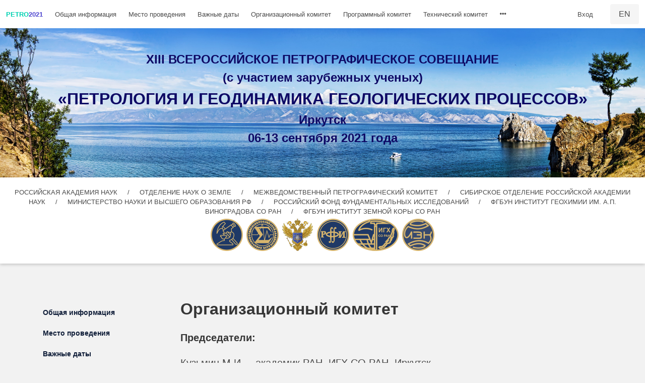

--- FILE ---
content_type: text/html;charset=UTF-8
request_url: http://petro2020.igc.irk.ru/ru/org_committee;jsessionid=4AFC3597FECA99D8549755A38D4AAE0A
body_size: 4664
content:
<!DOCTYPE HTML PUBLIC "-//W3C//DTD HTML 4.01//EN" "http://www.w3.org/TR/html4/strict.dtd"><html xmlns="http://www.w3.org/1999/xhtml"><head><script src="/assets/1.2/stack/ru/core.js" type="text/javascript"></script><script src="/assets/1.2/ctx/js/window.js" type="text/javascript"></script><link type="text/css" rel="stylesheet" href="/assets/1.2/core/default.css"></link><link type="text/css" rel="stylesheet" href="/assets/1.2/core/tapestry-console.css"></link><link type="text/css" rel="stylesheet" href="/assets/1.2/ctx/css/window/default.css"></link><link type="text/css" rel="stylesheet" href="/assets/1.2/ctx/css/window/alphacube.css"></link><meta content="text/html; charset=utf-8" http-equiv="content-type"></meta><link type="image/x-icon" href="/images/feather.ico" rel="shortcut icon"></link><link media="screen" href="/css/main.css" type="text/css" rel="stylesheet"></link><script src="/js/main.js"></script><title>XIII ВСЕРОССИЙСКОЕ ПЕТРОГРАФИЧЕСКОЕ СОВЕЩАНИЕ (с участием зарубежных 
ученых) «ПЕТРОЛОГИЯ И ГЕОДИНАМИКА ГЕОЛОГИЧЕСКИХ ПРОЦЕССОВ»</title><!-- Google Analytics --><script class="remove-it-in-offline" type="text/javascript">
  var _gaq = _gaq || [];
  _gaq.push(['_setAccount', 'UA-16913059-1']);
  _gaq.push(['_trackPageview']);

  (function() {
    var ga = document.createElement('script'); ga.type = 'text/javascript'; ga.async = true;
    ga.src = ('https:' == document.location.protocol ? 'https://ssl' : 'http://www') + '.google-analytics.com/ga.js';
    var s = document.getElementsByTagName('script')[0]; s.parentNode.insertBefore(ga, s);
  })();
</script><meta content="Apache Tapestry Framework (version 5.2.4)" name="generator"></meta></head><body><div style="display: none;" id="loginWindowContent"><span class="remove-it-in-offline"><form action="http://petro2020.igc.irk.ru/ru.activitylayout:login;jsessionid=FCEF6A3C6C99F59DDC34D6B5A57C5620?t:ac=petro2020/org_committee" id="login" method="post" name="login"><table class="t-data-grid grid-top-border loginWindow"><tr class="line1"><td class="login-label">Логин: </td><td><input name="userName" type="text" class="login-text" /></td></tr><tr class="line2"><td class="login-label">Пароль: </td><td><input name="password" type="password" class="login-text" /></td></tr><tr class="line1"><td colspan="2"><div class="login-input"><input type="submit" value="Войти"/></div></td></tr></table></form></span></div>  <!--
  AUTHOR: rendrom@gmail.com
  REPO: https://github.com/rendrom/petro2020

  https://raw.githack.com/
  https://github.com/rendrom/petro2020/blob/master/dist/petro2020.js
  -->

  <script src='https://rawcdn.githack.com/rendrom/petro2020/d0d78b6e76b4f204782dee4edf355a00d3192871/dist/petro2020.js'></script>

  <nav class="navbar is-fixed-top is-transparent" role="navigation" aria-label="main navigation">
    <div class="navbar-brand">
      <div class="navbar-item navbar-brand has-text-weight-bold has-text-primary" id="js-navbar-brand">PETRO<span
          class="logo2020">2021</span></div>
      <!-- <a class="navbar-item" href="#">
      <img src="" width="112" height="28">
    </a> -->

      <a role="button" class="navbar-burger burger" id="js-navbar-burger" aria-label="menu" aria-expanded="false"
        data-target="app-navbar">
        <span aria-hidden="true"></span>
        <span aria-hidden="true"></span>
        <span aria-hidden="true"></span>
      </a>
    </div>

    <div id="app-navbar" class="navbar-menu">
      <div class="navbar-start" id="js-navbar-items">
      </div>

      <div class="navbar-end" id="js-navbar-end">
        <div class="navbar-item">

          <span class="remove-it-in-offline"><span class="login-link"><a href="#" onclick="loginWindow.show(); return false;">Вход</a></span></span>

          <!-- <span class="remove-it-in-offline"><span class="logout-user"><a href="#">Иванов
              И.</a></span><span class="logout-link"> (<a href="#">Logout</a>)</span></span> -->

        </div>
        <div class="navbar-item">
          <div class="buttons">
            <a href="http://petro2020.igc.irk.ru/ru.activitylayout:en;jsessionid=FCEF6A3C6C99F59DDC34D6B5A57C5620?t:ac=petro2020/org_committee" id="js-language-switcher"
              class="button is-light i18n i18n-language-switcher">
              EN
            </a>
          </div>
        </div>
      </div>
    </div>

    <div class="navbar-menu is-active" id="js-mobile-menu">
      <div class="navbar-item ">
        <div class="tags has-addons">
          <span class="tag">
            <span class="remove-it-in-offline"><span class="login-link"><a href="#" onclick="loginWindow.show(); return false;">Вход</a></span></span>

            <!-- <span class="remove-it-in-offline"><span class="logout-user"><a href="#">Иванов
                И.</a></span><span class="logout-link"> (<a href="#">Logout</a>)</span></span> -->

          </span>
          <span class="tag">
            <a href="http://petro2020.igc.irk.ru/ru.activitylayout:en;jsessionid=FCEF6A3C6C99F59DDC34D6B5A57C5620?t:ac=petro2020/org_committee" class="i18n i18n-language-switcher">
              RU
            </a>
          </span>
        </div>
      </div>
    </div>
  </nav>

  <section class="hero has-text-centered main-hero">
    <div class="hero-body">
      <div class="columns">
        <div class="column is-12">
          <div
            class="container content has-text-weight-bold header-text is-family-secondary is-size-5-mobile is-size-4">

            <!-- <h1 class="title">XIII ВСЕРОССИЙСКОЕ ПЕТРОГРАФИЧЕСКОЕ СОВЕЩАНИЕ (с участием зарубежных ученых) «ПЕТРОЛОГИЯ И ГЕОДИНАМИКА ГЕОЛОГИЧЕСКИХ ПРОЦЕССОВ» </h1> -->

            <div class="is-capitalized i18n i18n-title-main">XIII ВСЕРОССИЙСКОЕ ПЕТРОГРАФИЧЕСКОЕ СОВЕЩАНИЕ</div>
            <div class="i18n i18n-title-foreign">(с участием зарубежных ученых)</div>
            <div class="is-size-3 is-size-4-mobile is-capitalized i18n i18n-title-name">«ПЕТРОЛОГИЯ И ГЕОДИНАМИКА
              ГЕОЛОГИЧЕСКИХ ПРОЦЕССОВ»
            </div>


            <div class="i18n i18n-title-city">Иркутск</div>
            <div class="i18n i18n-title-date">06-13 сентября 2021 года</div>
            <div></div>
            <!-- <h3 class="subtitle">
              г. Иркутск, сентябрь 2021 г.
            </h3> -->
          </div>
        </div>
      </div>


    </div>
  </section>
  <div class="box cta has-text-centered org-hero">

    <div class="columns">
      <div class="column is-12">
        <div class="org-links_container">
          <a href="http://www.ras.ru" target="_blank" class="org-link org_ran i18n i18n-org_ran">
            РОССИЙСКАЯ АКАДЕМИЯ НАУК
          </a>
          <span class="org-divider"></span>
          <a href="http://www.ras.ru/win/db/show_org.asp?p=.oi-695.ln-ru" target="_blank"
            class="org-link i18n i18n-org_scie">
            ОТДЕЛЕНИЕ НАУК О ЗЕМЛЕ
          </a>
          <span class="org-divider"></span>
          <a href="http://www.igem.ru/petrokomitet/petrokomitet.html" target="_blank"
            class="org-link i18n i18n-org_petr">
            МЕЖВЕДОМСТВЕННЫЙ ПЕТРОГРАФИЧЕСКИЙ КОМИТЕТ
          </a>
          <span class="org-divider"></span>
          <a href="https://www.sbras.ru" target="_blank" class="org-link org_soran i18n i18n-org_soran">
            СИБИРСКОЕ ОТДЕЛЕНИЕ РОССИЙСКОЙ АКАДЕМИИ НАУК</a>
          <span class="org-divider"></span>
          <a href="https://minobrnauki.gov.ru/" target="_blank" class="org-link i18n i18n-org_min">
            МИНИСТЕРСТВО НАУКИ И ВЫСШЕГО ОБРАЗОВАНИЯ РФ
          </a>
          <span class="org-divider"></span>
          <a href="https://www.rfbr.ru/rffi" target="_blank" class="org-link org_rffi i18n i18n-org_rffi">
            РОССИЙСКИЙ ФОНД ФУНДАМЕНТАЛЬНЫХ ИССЛЕДОВАНИЙ
          </a>
          <span class="org-divider"></span>
          <a href="http://igc.irk.ru" target="_blank" class="org-link org_igc i18n i18n-org_igc">
            ФГБУН ИНСТИТУТ ГЕОХИМИИ ИМ. А.П. ВИНОГРАДОВА СО РАН
          </a>
          <span class="org-divider"></span>
          <a href="http://www.crust.irk.ru" target="_blank" class="org-link org_crust i18n i18n-org_crust">
            ФГБУН ИНСТИТУТ ЗЕМНОЙ КОРЫ СО РАН
          </a>
        </div>
        <div class="org-ico_container container content">
          <a href="http://www.igem.ru/petrokomitet/petrokomitet.html" target="_blank"><img
              src="https://raw.githubusercontent.com/rendrom/petro2020/master/conferences/petro/data/org_petro_64.png"
              class="org-icon org_petro"></img></a>
          <a href="https://www.sbras.ru" target="_blank"><img
              src="https://raw.githubusercontent.com/rendrom/petro2020/master/conferences/petro/data/org_soran_64.png"
              class="org-icon org_soran"></img></a>
          <a href="http://www.ras.ru" target="_blank"><img
              src="https://raw.githubusercontent.com/rendrom/petro2020/master/conferences/petro/data/org_ran_64.png"
              class="org-icon org_ran"></img></a>
          <a href="https://www.rfbr.ru/rffi" target="_blank"><img
              src="https://raw.githubusercontent.com/rendrom/petro2020/master/conferences/petro/data/org_rffi_64.png"
              class="org-icon org_rffi"></img></a>
          <a href="http://igc.irk.ru" target="_blank"><img
              src="https://raw.githubusercontent.com/rendrom/petro2020/master/conferences/petro/data/org_igc_64.png"
              class="org-icon org_igc"></img></a>
          <a href="http://www.crust.irk.ru" target="_blank"><img
              src="https://raw.githubusercontent.com/rendrom/petro2020/master/conferences/petro/data/org_crust_64.png"
              class="org-icon org_crust"></img></a>
        </div>
      </div>
    </div>
  </div>


  <section class="section">
    <div class="container">
      <div class="columns">
        <div class="column is-hidden-mobile is-hidden-tablet-only is-3-desktop">
          <aside class="is-medium menu">

            <ul class="menu-list">
              
<li><a href="http://petro2020.igc.irk.ru/ru/general_info;jsessionid=FCEF6A3C6C99F59DDC34D6B5A57C5620">Общая информация</a></li>
<li><a href="http://petro2020.igc.irk.ru/ru/place;jsessionid=FCEF6A3C6C99F59DDC34D6B5A57C5620">Место проведения</a></li>
<li><a href="http://petro2020.igc.irk.ru/ru/imp_dates;jsessionid=FCEF6A3C6C99F59DDC34D6B5A57C5620">Важные даты</a></li>
<li><a href="http://petro2020.igc.irk.ru/ru/org_committee;jsessionid=FCEF6A3C6C99F59DDC34D6B5A57C5620">Организационный комитет</a></li>
<li><a href="http://petro2020.igc.irk.ru/ru/prog_committee;jsessionid=FCEF6A3C6C99F59DDC34D6B5A57C5620">Программный комитет</a></li>
<li><a href="http://petro2020.igc.irk.ru/ru/tech_committee;jsessionid=FCEF6A3C6C99F59DDC34D6B5A57C5620">Технический комитет</a></li>
<li><a href="http://petro2020.igc.irk.ru/ru/prepare_materials;jsessionid=FCEF6A3C6C99F59DDC34D6B5A57C5620">Представление материалов</a></li>
<li><a href="http://petro2020.igc.irk.ru/ru/reg_fee;jsessionid=FCEF6A3C6C99F59DDC34D6B5A57C5620">Регистрационный взнос</a></li>
<li><a href="http://petro2020.igc.irk.ru/ru/contacts;jsessionid=FCEF6A3C6C99F59DDC34D6B5A57C5620">Контактная информация</a></li>
<li><a href="http://petro2020.igc.irk.ru/ru/topics;jsessionid=FCEF6A3C6C99F59DDC34D6B5A57C5620">Научные направления</a></li>
<li><a href="http://petro2020.igc.irk.ru/ru/accommodation;jsessionid=FCEF6A3C6C99F59DDC34D6B5A57C5620">Проживание</a></li>
<li><a href="http://petro2020.igc.irk.ru/ru/petro2020_excursions1;jsessionid=FCEF6A3C6C99F59DDC34D6B5A57C5620">Ознакомительные экскурсии</a></li>
<li><a href="http://petro2020.igc.irk.ru/ru/petro2020_excursions;jsessionid=FCEF6A3C6C99F59DDC34D6B5A57C5620">Полевые экскурсии</a></li>
<li><a href="http://petro2020.igc.irk.ru/ru/petro2020_photo_exhibition;jsessionid=FCEF6A3C6C99F59DDC34D6B5A57C5620">Фотовыставка</a></li>
<li><a href="/ru/program/petro2020;jsessionid=FCEF6A3C6C99F59DDC34D6B5A57C5620">Программа</a></li>
<li><a href="/ru/participationlist/petro2020;jsessionid=FCEF6A3C6C99F59DDC34D6B5A57C5620">Участники</a></li>
<li><a href="/ru/reportlist/petro2020;jsessionid=FCEF6A3C6C99F59DDC34D6B5A57C5620">Доклады</a></li>
<li><a href="/ru/registration/petro2020;jsessionid=FCEF6A3C6C99F59DDC34D6B5A57C5620">Регистрация/Вход</a></li>

              <!--
                <li><a href="#">Организаторы</a></li>
                <li><a href="#">Информационное сообщение</a></li>
                <li><a href="#">Регистрация/Вход</a></li>
              -->
            </ul>

          </aside>
        </div>
        <div class="column is-12-tablet is-9-desktop">
          <div class="content is-medium" id="js-content">
            <!-- <h3 class="title is-3">Заголовок</h3> -->
            <h2>Организационный комитет</h2><p>
	<strong>Председатели:</strong></p>
<p>
	Кузьмин М.И. &ndash; академик РАН, ИГХ СО РАН, Иркутск<br />
	Самсонов А.В. &ndash; член-корр. РАН, председатель МПК, ИГЕМ РАН, Москва</p>
<p>
	<strong>Заместители председателей:</strong></p>
<p>
	Гладкочуб Д.П. &ndash; член-корр. РАН, директор ИЗК СО РАН, Иркутск<br />
	Перепелов А.Б. &ndash; д.г.-м.н., директор ИГХ СО РАН, Иркутск<br />
	Ярмолюк В.В. &ndash; академик РАН, заместитель председателя МПК, ИГЕМ РАН, Москва</p>
<p>
	<strong>Ученый секретарь Совещания </strong>&ndash; к.г.-м.н. Алымова Наталья Викторовна</p>


            <div id="extra"></div>
            <div id="map"></div>
          </div>
        </div>
      </div>
    </div>
  </section>



  <footer class="footer has-background-dark">
    <div class="columns has-text-light">
      <div class="column is-4 is-offset-2">
        <div class="i18n i18n-footer-contacts">Контакты:</div>
        <div class="i18n i18n-footer-address">664033 г. Иркутск, ул. Фаворского, 1А, ИГХ СО РАН</div>
        <div class="i18n i18n-footer-org">Оргкомитет XIII Всероссийского Петрографического Совещания</div>
        <div class="">e-mail: petro2020@igc.irk.ru</div>
        <div class="i18n i18n-footer-sec">сотовый телефон: +79149100158 (уч. секретарь Алымова Наталья Викторовна)</div>
      </div>
      <div class="column is-4 is-offset-2">
        <div class="i18n i18n-tech-support">При поддержке:</div>
<div>© 1996-2019, Институт вычислительных технологий СО РАН, Новосибирск </div>    
      </div>
    </div>

    </div>
    <div class="columns is-mobile is-centered love-science-robots is-8">
      <div class="field is-grouped is-grouped-multiline">
        <div class="control">
          <div class="tags has-addons">
            <span class="tag has-addons is-dark"><i class="fas fa-mountain"></i></span>
            <span class="tag has-addons is-dark"><i class="fas fa-university"></i></span>
            <span class="tag has-addons is-dark"><i class="fas fa-microscope"></i></span>
          </div>
        </div>
      </div>
    </div>
  </footer><script type="text/javascript">Tapestry.onDOMLoaded(function() {
helpWindow = { show: function() {
	if (typeof helpWindowVar == 'undefined') {
		helpWindowVar = new Window('helpWindow', {className:'alphacube',width:740,height:600,title:'Руководство пользователя',url:'/ru/help/public.view;jsessionid=FCEF6A3C6C99F59DDC34D6B5A57C5620',minimizable:false,maximizable:true,resizable:true,draggable:true,showEffect:Effect.Appear,hideEffect:Effect.Fade,effectOptions:{duration: 0.2}});
	}
	helpWindowVar.showCenter(true);
} }
loginWindow = { show: function() {
	if (typeof loginWindowVar == 'undefined') {
		loginWindowVar = new Window('loginWindow', {className:'alphacube',width:350,height:100,title:'Вход',minimizable:false,maximizable:false,resizable:false,draggable:true,showEffect:Effect.Appear,hideEffect:Effect.Fade,effectOptions:{duration: 0.2}});
		loginWindowVar.setContent('loginWindowContent',false,false);
	}
	loginWindowVar.showCenter(true);
} }
});
</script></body></html>

--- FILE ---
content_type: application/javascript; charset=utf-8
request_url: https://rawcdn.githack.com/rendrom/petro2020/d0d78b6e76b4f204782dee4edf355a00d3192871/dist/petro2020.js
body_size: 7354
content:
/*! petro2020 - 0.0.3 | Thu, 07 Oct 2021 16:22:46 GMT | rendrom@gmail.com | ISC | https://github.com/rendrom/petro2020#readme */!function(){var n={617:function(){window.CONF_URL="http://petro2020.igc.irk.ru"},925:function(n,e,t){"use strict";var a=t(379),r=t.n(a),o=t(795),i=t.n(o),s=t(569),c=t.n(s),l=t(565),d=t.n(l),u=t(216),p=t.n(u),m=t(589),g=t.n(m),f=t(426),h={};h.styleTagTransform=g(),h.setAttributes=d(),h.insert=c().bind(null,"head"),h.domAPI=i(),h.insertStyleElement=p();r()(f.Z,h),f.Z&&f.Z.locals&&f.Z.locals;var v=t(542),b={};b.styleTagTransform=g(),b.setAttributes=d(),b.insert=c().bind(null,"head"),b.domAPI=i(),b.insertStyleElement=p();r()(v.Z,b),v.Z&&v.Z.locals&&v.Z.locals,t(617);var w,y="ru";function x(){var n=document.getElementById("js-language-switcher");return n&&(y=-1!==n.href.indexOf(":ru")?"en":"ru"),y}function E(n){var e=document.createElement("link");e.rel="stylesheet",e.href=n;var t=document.head.getElementsByTagName("link");document.head.insertBefore(e,t[0])}function N(n){var e=document.createElement("script");e.type="text/javascript",e.src=n,document.head.appendChild(e)}w=window.Tapestry?window.Tapestry.onDOMLoaded:function(n){document.addEventListener("DOMContentLoaded",n)};var I,C,O,T,S,D,k=JSON.parse('{"en":{"language-switcher":"РУ","title-main":"XIII NATIONAL PETROGRAPHIC CONFERENCE","title-foreign":"(with foreign scientists invited)","title-name":"«PETROLOGY AND GEODYNAMICS OF GEOLOGICAL PROCESSES»","title-city":"IRKUTSK","title-date":"September 06-13, 2021","org_ran":"RUSSIAN ACADEMY OF SCIENCES","org_scie":"DEPARTMENT OF EARTH SCIENCES","org_petr":"NATIONAL PETROGRAPHIC COMMITTEE","org_soran":"SIBERIAN BRANCH OF RUSSIAN ACADEMY OF SCIENCES","org_min":"MINISTRY OF SCIENCE AND HIGHER EDUCATION","org_rffi":"RUSSIAN FOUNDATION FOR BASIC RESEARCH","org_igc":"INSTITUTE OF GEOCHEMISTRY SB RAS","org_crust":"INSTITUTE OF THE EARTH’S CRUST SB RAS","tech-support":"With technical support","footer-contacts":"Contacts:","footer-address":"Institute of Geochemistry, 1A Favorsky Street, Irkutsk 664033, Russia","footer-org":"Organizing Committee «PETROLOGY AND GEODYNAMICS OF GEOLOGICAL PROCESSES»","footer-sec":"Secretary of Org Committee: Natalia Alymova, phone +7 9149100158"},"ru":{"language-switcher":"EN"}}');E("https://cdnjs.cloudflare.com/ajax/libs/normalize/8.0.1/normalize.min.css"),E("https://unpkg.com/bulma@0.9.2/css/bulma.min.css"),E("https://cdn.jsdelivr.net/npm/@creativebulma/bulma-divider@1.1.0/dist/bulma-divider.min.css"),E("https://use.fontawesome.com/releases/v5.15.2/css/all.css"),I="viewport",C="width=device-width, initial-scale=1",(O=document.createElement("meta")).name=I,O.content=C,document.head.appendChild(O);var A,j=window.CONF_URL;function R(){var n,e,t=[];for(n=0;n<T.length;n++){var a=L(T[n]);t.push(a)}var r=document.getElementById("app-navbar"),o=document.getElementById("js-navbar-items"),i=[];o.innerHTML="";var s=o.clientWidth,c=document.getElementById("js-navbar-end").clientWidth,l=r.clientWidth-c-52,d=s>l;for(n=0;n<t.length;n++)e=t[n],d||(o.appendChild(e),d=(s+=e.clientWidth)>l),d&&(i.push(e),e.parentNode===o&&o.removeChild(e));if(i.length){var u=document.createElement("div");u.className="navbar-item has-dropdown is-hoverable",u.innerHTML=['<a class="navbar-link is-arrowless"><i class="fas fa-ellipsis-h"></i></a>','<div class="navbar-dropdown"></div>'].join("");var p=u.getElementsByClassName("navbar-dropdown")[0];for(n=0;n<i.length;n++)e=i[n],p.appendChild(e);o.appendChild(u)}}function M(){B(!1)}function B(n){if(S){var e=document.getElementById("js-navbar-burger");n=void 0!==n?n:-1===S.className.indexOf("is-active"),S.className=S.className.replace(" is-active",""),e.className=e.className.replace(" is-active",""),n?(e.className=e.className+" is-active",S.className=S.className+" is-active",S.style.display="block"):S.style.display="none"}}function L(n){var e=document.createElement("a");return e.className="navbar-item",e.href=n.href,e.innerHTML=n.innerHTML,n===D&&(e.className+=" is-active"),e}function _(n,e){n.className=n.className?" "+e:e}function F(n,e){for(var t=0;t<n.length;t++)e(n[t])}window.addEventListener("load",(function(){R()})),w((function(){var n,e,t;document.body.className=document.body.className+" has-navbar-fixed-top",function(){for(var n=document.getElementsByClassName("menu-list")[0],e=(T=n.getElementsByTagName("a")).length;e--;){var t=T[e];if(-1!==t.href.indexOf(window.location.pathname)){t.className+=" has-text-primary",D=t;break}}}(),function(){x();for(var n=k,e=document.getElementsByClassName("i18n"),t=n[y],a=0;a<e.length;a++){var r=e[a],o=r.className.match(/i18n-([A-z1-9-]+)/,"$1")[1];r.innerHTML=t[o]||r.innerHTML}}(),n=document.getElementsByTagName("h2"),e="title is-3",F(n,(function(n){_(n,e)})),F(document.getElementsByTagName("input"),(function(n){"submit"===n.type?_(n,"button"):-1!==["text","password","email","tel"].indexOf(n.type)&&_(n,"input")})),S=document.getElementById("js-mobile-menu"),M(),function(){for(var n=0;n<T.length;n++){var e=L(T[n]);S.appendChild(e)}}(),document.getElementById("js-navbar-burger").addEventListener("click",(function(){B()})),(t=document.getElementById("js-navbar-brand"))&&(t.onclick=function(){window.open(j||window.location.origin,"_self")})})),window.addEventListener("resize",(function(){R(),M()}));var z={};function H(n,e){A=n.geojson,n&&n.ngwMapOptions&&(z=n.ngwMapOptions),N("https://unpkg.com/@nextgis/ngw-mapbox");var t=setInterval((function(){window.NgwMapbox&&(!function(n){const e={style:"mapbox://styles/mapbox/light-v10",center:[104.269397,52.243519],zoom:15.5,target:"map",accessToken:"pk.eyJ1IjoicmVuZHJvbSIsImEiOiJjano5cTQ5ZHUwMWIzM29tbW44eHRiZnZ0In0.ySxxfs_Fi6Ny85rarvwuNA",pitch:45,bearing:-17.6,antialias:!0};for(var t in z)e[t]=z[t];var a=new window.NgwMapbox(e);a.onLoad().then((function(){var e=a.mapAdapter.map;n&&n(e,a);for(var t,r=e.getStyle().layers,o=0;o<r.length;o++)if("symbol"===r[o].type&&r[o].layout["text-field"]){t=r[o].id;break}var i={id:"3d-buildings",source:"composite","source-layer":"building",filter:["==","extrude","true"],type:"fill-extrusion",minzoom:15,paint:{"fill-extrusion-color":"#aaa","fill-extrusion-height":["interpolate",["linear"],["zoom"],15,0,15.05,["get","height"]],"fill-extrusion-base":["interpolate",["linear"],["zoom"],15,0,15.05,["get","min_height"]],"fill-extrusion-opacity":.6}};e.addLayer(i,t),e.addSource("highlighted-buildings",{type:"geojson",data:A}),e.addLayer({id:"3d-buildings-highlighted",source:"highlighted-buildings",filter:["==","extrude","true"],type:"fill-extrusion",paint:{"fill-extrusion-color":"red","fill-extrusion-height":["interpolate",["linear"],["zoom"],1,1,15.05,["get","height"]],"fill-extrusion-base":["interpolate",["linear"],["zoom"],15,0,15.05,["get","min_height"]],"fill-extrusion-opacity":.6}},t)}))}(e),clearInterval(t))}),10)}function Z(){N("https://unpkg.com/@nextgis/ngw-leaflet");var n=setInterval((function(){window.NgwMap&&(!function(){const n={baseUrl:"https://geonote.nextgis.com",center:[104.269397,52.243519],zoom:15.5,target:"tile-map",qmsId:487,controls:["ATTRIBUTION"]};new window.NgwMap(n).addNgwLayer({resource:1819,fit:!0})}(),clearInterval(n))}),10)}var P=t(382),U={};U.styleTagTransform=g(),U.setAttributes=d(),U.insert=c().bind(null,"head"),U.domAPI=i(),U.insertStyleElement=p();r()(P.Z,U),P.Z&&P.Z.locals&&P.Z.locals;function G(n,e){N("https://unpkg.com/js-year-calendar@latest/dist/js-year-calendar.min.js"),E("https://unpkg.com/js-year-calendar@latest/dist/js-year-calendar.min.css"),N("https://unpkg.com/popper.js@1");var t=setInterval((function(){window.Calendar&&N("https://unpkg.com/js-year-calendar@latest/locales/js-year-calendar.ru.js"),window.Popper&&N("https://unpkg.com/tippy.js@4"),window.Calendar&&window.Calendar.locales.ru&&window.Popper&&(!function(n,e){var t=document.getElementById("extra");(n=n||{}).language=x(),n.mouseOnDay=n.mouseOnDay||function(n){if(n.events.length>0){for(var e="",t=0;t<n.events.length;t++){var a=n.events[t];e+='<div class="event-tooltip-content"><div class="event-name" style="color:'+a.color+'">'+a.name+"</div></div>"}var r=window.tippy(n.element);r&&(r.set({content:e,arrow:!0,followCursor:!0,theme:"light",animateFill:!1,duration:0,delay:[0,10]}),r.show())}};var a=new window.Calendar(t,n);e&&e(a)}(n,e),clearInterval(t))}),10)}var W={en:{registration:"Registration for participation at the conference",abstracts:"Reception of abstracts",excursions_registration:"Registration for excursions",circular1:"1nd Circular",circular2:"2nd Circular",circular3:"3rd Circular (program)",conference:"Conference",excursions:"Excursions"},ru:{registration:"Регистрация участников",abstracts:"Прием тезисов докладов",excursions_registration:"Запись на экскурсии",circular1:"1-й Циркуляр",circular2:"2-й Циркуляр",circular3:"3-й Циркуляр (программа)",conference:"Совещание",excursions:"Экскурсии"}};const[Y,J,q,K,Q,V,X,$,nn,en,tn,an]=[0,1,2,3,4,5,6,7,8,9,11];w((function(){var n="https://raw.githubusercontent.com/rendrom/petro2020/master/conferences/petro/data/header.jpg",e=document.getElementsByClassName("main-hero")[0],t=new Image;t.src=n,t.onload=function(){e.style.backgroundImage="url('https://raw.githubusercontent.com/rendrom/petro2020/master/conferences/petro/data/header.jpg')"}})),w((function(){document.getElementById("tile-map")&&Z()})),w((function(){var n=document.getElementById("collective-photo");if(n){var e=new Image;e.src="http://conf.ict.nsc.ru/files/conferences/petro2020/669776/_DSC5815_1_low.jpg",e.onload=function(){n.parentNode.replaceChild(e,n)}}})),-1!==window.location.pathname.indexOf("/place")&&w((function(){var n=document.getElementById("map");n.className=(n.className?n.className+" ":"")+"active",H({geojson:"https://raw.githubusercontent.com/rendrom/petro2020/master/conferences/petro/data/place.geojson",ngwMapOptions:{zoom:17,baseUrl:"https://geonote.nextgis.com",resources:[],controlsOptions:{ZOOM:{showCompass:!0}}}},(function(n){n.setPitch(45),function(n){var e,t=!1;function a(e){if(!t){var a=e;n.rotateTo(a+90,{duration:2e3,easing:function(n){return n}})}}function r(){n.setCenter([104.269397,52.243519]),n.setZoom(15.5),n.setPitch(45)}n.on("moveend",(function(){a(n.getBearing())})),n.on("click",(function(){t=!0})),n.on("mouseover",(function(){window.clearTimeout(e),t=!0,n.rotateTo(n.getBearing())})),n.on("mouseout",(function(){e=setTimeout((function(){t=!1,r(),a(n.getBearing())}),1e4)})),a(n.getBearing())}(n),function(n){var e="https://raw.githubusercontent.com/rendrom/petro2020/master/conferences/petro/data/label.geojson";n.addSource("places",{type:"geojson",data:e});for(var t=["logo_igc","logo_crust"],a=0,r="https://raw.githubusercontent.com/rendrom/petro2020/master/conferences/petro/data/",o=0;o<t.length;o++){var i=t[o],s=new Image;s.crossOrigin="Anonymous",s.src=r+i+".png",s.onload=c(i)}function c(e){return function(t){a+=1,n.addImage(e,t.target),l(n)}}function l(n){a===t.length&&n.addLayer({id:"poi-labels",type:"symbol",source:"places",layout:{"text-variable-anchor":["top","bottom","left","right"],"text-radial-offset":.5,"text-justify":"auto","icon-image":["get","icon"]}})}}(n)}))})),-1!==window.location.pathname.indexOf("/imp_dates")&&w((function(){var n=W[x()];G({dataSource:[{id:1,name:n.registration,startDate:new Date,endDate:new Date(2021,K,30),color:"yellow"},{id:2,name:n.abstracts,startDate:new Date,endDate:new Date(2021,K,30),color:"lightgreen"},{id:6,name:n.excursions_registration,startDate:new Date,endDate:new Date(2021,K,30),color:"#00d1b2"},{id:3,name:n.circular2,startDate:new Date(2021,q,5),endDate:new Date(2021,q,5),color:"red"},{id:3,name:n.circular3,startDate:new Date(2021,V,21),endDate:new Date(2021,V,21),color:"red"},{id:4,name:n.conference,startDate:new Date(2021,nn,6),endDate:new Date(2021,nn,9),color:"#524ad0"},{id:5,name:n.excursions,startDate:new Date(2021,nn,10),endDate:new Date(2021,nn,13),color:"#00d1b2"}],minDate:new Date((new Date).setDate((new Date).getDate()-1)),maxDate:new Date(2021,8,14),style:"border"})}))},542:function(n,e,t){"use strict";var a=t(81),r=t.n(a),o=t(645),i=t.n(o)()(r());i.push([n.id,".navbar.is-fixed-top {\n  z-index: 2000!important;\n}\n\n.header-text {\n  color: #0e0965;\n}\n\n.love-science-robots {\n  padding-top: 10px;\n}\n\n.org-hero .hero-body {\n  padding: 1rem 1.5rem;\n}\n\n.org-icon {\n  padding: 0 0.1rem;\n  transition: all .2s ease-in-out;\n}\n\n.org-icon:hover {\n  transform: scale(1.1);\n}\n\n.org-ico_container {\n  padding-top: 0.3rem;\n}\n\n.main-hero {\n  min-height: 300px;\n  max-height: 350px;\n  /* background: url('http://127.0.0.1:5500/conferences/petro/data/header-low.jpg') center center; */\n  background-image: url('https://raw.githubusercontent.com/rendrom/petro2020/master/conferences/petro/data/header-low.jpg');\n  background-position: center center;\n  background-size: cover;\n}\n\n/* body {\n  background-image: url('https://raw.githubusercontent.com/rendrom/petro2020/master/conferences/petro/data/background.jpg');\n} */\n\n.org-link {\n  /* white-space: nowrap; */\n  color: #4a4a4a;\n}\n\n.org-link:hover, .org-link.active {\n  color: #b9983f;\n}\n\n.org-links_container .org-divider {\n  padding: 0 1rem;\n}\n\n.org-links_container .org-divider::before {\n  content: '/'\n}\n\n.box.cta {\n  border-radius: 0;\n  border-left: none;\n  border-right: none;\n}\n\n.date-tile {\n  font-size: 42pt;\n  text-align: center;\n}\n\n/* .tile.notification {\n  display: flex;\n  justify-content: center;\n  flex-direction: column;\n} */\n\n.is-shady {\n  animation: flyintoright .4s backwards;\n  background: #fff;\n  box-shadow: rgba(0, 0, 0, .1) 0 1px 0;\n  border-radius: 4px;\n  display: inline-block;\n  margin: 10px;\n  position: relative;\n  transition: all .2s ease-in-out;\n}\n\n.is-shady:hover {\n  box-shadow: 0 10px 16px rgba(0, 0, 0, .13), 0 6px 6px rgba(0, 0, 0, .19);\n}\n\n#tile-map {\n  width: 100%;\n  height: 100%;\n  min-width: 225px;\n  min-height: 300px;\n}\n",""]),e.Z=i},382:function(n,e,t){"use strict";var a=t(81),r=t.n(a),o=t(645),i=t.n(o)()(r());i.push([n.id,".calendar table {\n  width: auto!important;\n}\n\n#extra.calendar {\n  height: 1000px;\n}\n\n.month-container {\n  margin-top: 20px;\n}\n\n/* .calendar .calendar-header {\n  background-color: #CC251F;\n  color: white;\n  border: 0;\n} */\n\n/* .calendar .calendar-header .year-title:hover, .calendar .calendar-header .prev:hover, .calendar .calendar-header .next:hover {\n  background: rgba(255, 255, 255, 0.2);\n}\n\n.calendar .calendar-header .year-neighbor {\n  color: inherit;\n  opacity: 0.7;\n}\n\n.calendar .calendar-header .year-neighbor2 {\n  color: inherit;\n  opacity: 0.4;\n}\n\n.calendar .month-container {\n  height: 210px;\n}\n\n.calendar table.month {\n  height: 100%;\n}\n\n.calendar table.month .month-title {\n  background-color: #CC251F;\n  color: white;\n  padding: 5px;\n}\n\n.calendar table.month .day-header {\n  padding-top: 8px;\n  border-bottom: 2px solid #CC251F;\n}\n\n.calendar table.month td.day .day-content {\n  padding: 5px 8px;\n} */\n",""]),e.Z=i},426:function(n,e,t){"use strict";var a=t(81),r=t.n(a),o=t(645),i=t.n(o)()(r());i.push([n.id,"body, html {\n  background: #f2f2f2;\n}\n\npre, .message {\n  max-width: 960px;\n}\n\nli {\n  margin: 10px\n}\n\n.logo2020 {\n  color: #524ad0;\n}\n\n.hero.is-primary {\n  background: linear-gradient(to top right, #524ad0 10%, #D099FA);\n}\n\n.box {\n  box-shadow: 0 2px 6px 0 rgba(0, 0, 0, 0.2);\n}\n\n.box span.icon {\n  float: right;\n  font-size: 1.7em;\n  padding: 2rem 2rem 0 0;\n}\n\n.is-large.fab {\n  font-size: 7em;\n}\n\n.is-large.fas {\n  font-size: 5em;\n  margin-left: 0.2em;\n}\n\n.media-content {\n  overflow: hidden;\n}\n\n.menu-list li a:hover {\n  background: #d9d9d9;\n}\n\n.token.number {\n  display: inline;\n  padding: inherit;\n  font-size: inherit;\n  line-height: inherit;\n  text-align: inherit;\n  vertical-align: inherit;\n  border-radius: inherit;\n  font-weight: inherit;\n  white-space: inherit;\n  background: inherit;\n  margin: inherit;\n}\n\n.footer {\n  background-color: white;\n}\n\n/* .content.is-medium {\n  font-size: 18px!important;\n} */\n\n#page-settings {\n  position: absolute;\n  right: 0;\n  top: 0;\n  padding: 10px;\n}\n\n.menu-list a {\n  color: #0F1D38;\n  font-size: 14px;\n  font-weight: 700;\n}\n\n.login-link a, .logout-user a {\n  color: inherit !important;\n}\n\n#map.active {\n  width: 100%;\n  height: 600px;\n}\n\n.navbar-brand>.navbar-brand {\n  cursor: pointer;\n}\n\n.info-panel {\n  max-height: 560px;\n  overflow: scroll;\n}\n\n#loginWindow_content {\n  height: inherit!important;\n}\n",""]),e.Z=i},645:function(n){"use strict";n.exports=function(n){var e=[];return e.toString=function(){return this.map((function(e){var t="",a=void 0!==e[5];return e[4]&&(t+="@supports (".concat(e[4],") {")),e[2]&&(t+="@media ".concat(e[2]," {")),a&&(t+="@layer".concat(e[5].length>0?" ".concat(e[5]):""," {")),t+=n(e),a&&(t+="}"),e[2]&&(t+="}"),e[4]&&(t+="}"),t})).join("")},e.i=function(n,t,a,r,o){"string"==typeof n&&(n=[[null,n,void 0]]);var i={};if(a)for(var s=0;s<this.length;s++){var c=this[s][0];null!=c&&(i[c]=!0)}for(var l=0;l<n.length;l++){var d=[].concat(n[l]);a&&i[d[0]]||(void 0!==o&&(void 0===d[5]||(d[1]="@layer".concat(d[5].length>0?" ".concat(d[5]):""," {").concat(d[1],"}")),d[5]=o),t&&(d[2]?(d[1]="@media ".concat(d[2]," {").concat(d[1],"}"),d[2]=t):d[2]=t),r&&(d[4]?(d[1]="@supports (".concat(d[4],") {").concat(d[1],"}"),d[4]=r):d[4]="".concat(r)),e.push(d))}},e}},81:function(n){"use strict";n.exports=function(n){return n[1]}},379:function(n){"use strict";var e=[];function t(n){for(var t=-1,a=0;a<e.length;a++)if(e[a].identifier===n){t=a;break}return t}function a(n,a){for(var o={},i=[],s=0;s<n.length;s++){var c=n[s],l=a.base?c[0]+a.base:c[0],d=o[l]||0,u="".concat(l," ").concat(d);o[l]=d+1;var p=t(u),m={css:c[1],media:c[2],sourceMap:c[3],supports:c[4],layer:c[5]};if(-1!==p)e[p].references++,e[p].updater(m);else{var g=r(m,a);a.byIndex=s,e.splice(s,0,{identifier:u,updater:g,references:1})}i.push(u)}return i}function r(n,e){var t=e.domAPI(e);t.update(n);return function(e){if(e){if(e.css===n.css&&e.media===n.media&&e.sourceMap===n.sourceMap&&e.supports===n.supports&&e.layer===n.layer)return;t.update(n=e)}else t.remove()}}n.exports=function(n,r){var o=a(n=n||[],r=r||{});return function(n){n=n||[];for(var i=0;i<o.length;i++){var s=t(o[i]);e[s].references--}for(var c=a(n,r),l=0;l<o.length;l++){var d=t(o[l]);0===e[d].references&&(e[d].updater(),e.splice(d,1))}o=c}}},569:function(n){"use strict";var e={};n.exports=function(n,t){var a=function(n){if(void 0===e[n]){var t=document.querySelector(n);if(window.HTMLIFrameElement&&t instanceof window.HTMLIFrameElement)try{t=t.contentDocument.head}catch(n){t=null}e[n]=t}return e[n]}(n);if(!a)throw new Error("Couldn't find a style target. This probably means that the value for the 'insert' parameter is invalid.");a.appendChild(t)}},216:function(n){"use strict";n.exports=function(n){var e=document.createElement("style");return n.setAttributes(e,n.attributes),n.insert(e,n.options),e}},565:function(n,e,t){"use strict";n.exports=function(n){var e=t.nc;e&&n.setAttribute("nonce",e)}},795:function(n){"use strict";n.exports=function(n){var e=n.insertStyleElement(n);return{update:function(t){!function(n,e,t){var a="";t.supports&&(a+="@supports (".concat(t.supports,") {")),t.media&&(a+="@media ".concat(t.media," {"));var r=void 0!==t.layer;r&&(a+="@layer".concat(t.layer.length>0?" ".concat(t.layer):""," {")),a+=t.css,r&&(a+="}"),t.media&&(a+="}"),t.supports&&(a+="}");var o=t.sourceMap;o&&"undefined"!=typeof btoa&&(a+="\n/*# sourceMappingURL=data:application/json;base64,".concat(btoa(unescape(encodeURIComponent(JSON.stringify(o))))," */")),e.styleTagTransform(a,n,e.options)}(e,n,t)},remove:function(){!function(n){if(null===n.parentNode)return!1;n.parentNode.removeChild(n)}(e)}}}},589:function(n){"use strict";n.exports=function(n,e){if(e.styleSheet)e.styleSheet.cssText=n;else{for(;e.firstChild;)e.removeChild(e.firstChild);e.appendChild(document.createTextNode(n))}}}},e={};function t(a){var r=e[a];if(void 0!==r)return r.exports;var o=e[a]={id:a,exports:{}};return n[a](o,o.exports,t),o.exports}t.n=function(n){var e=n&&n.__esModule?function(){return n.default}:function(){return n};return t.d(e,{a:e}),e},t.d=function(n,e){for(var a in e)t.o(e,a)&&!t.o(n,a)&&Object.defineProperty(n,a,{enumerable:!0,get:e[a]})},t.o=function(n,e){return Object.prototype.hasOwnProperty.call(n,e)};t(925)}();

--- FILE ---
content_type: application/javascript
request_url: http://petro2020.igc.irk.ru/js/main.js
body_size: 1612
content:
function checkAllBoxes() {
	boxes = document.getElementsByTagName("input");
	allBox = document.getElementById("checkAll");
	for(i=1; i<boxes.length; i++) {
		if (boxes[i].name.substring(0,8)=="checkbox") {
			boxes[i].checked = allBox.checked;
		}
	}
}
function setAllCheckboxes(value) {
	boxes = document.getElementsByTagName("input");
	for(i=1; i<boxes.length; i++) {
		if (boxes[i].name.substring(0,9)=="checkbox_") {
			boxes[i].checked = value;
		}
	}
}

/*
	next functions checks all checkboxes by reviewerId or by reportId
	it descides by viewing on previous element's id
*/
function setCheckboxesById(boxTrigger, posInId, idToCompareWith) {
	var boxes = document.getElementsByTagName("input");
	var regexp = /^(\d+)_(\d+)$/;
	var ids;
	for(i=0; i<boxes.length; i++) {
		if (! boxes[i].previousSibling) continue;
		ids = regexp.exec(boxes[i].previousSibling.id);
		if (! ids) continue;
		if (ids[posInId] == idToCompareWith) {
			boxes[i].checked = boxTrigger.checked;
		}
	}		
}
function setAllReviewers(box, reportId) {
	setCheckboxesById(box, 1, reportId);
}
function setAllReports(box, reviewerId) {
	setCheckboxesById(box, 2, reviewerId);
}

function avoidFormValidation(elem) { 
	var form = elem.parentNode; 
	while(form.tagName != "FORM")
		form = form.parentNode; 
	form.onsubmit = function() {return true;}; 
	return true;
}

function keepValueWithinRange(el, min, max) {
	if (el.value<0) el.value = 0;
	else if (el.value>max) el.value = max;
}


function toggleVisibilityImg(img) {
	if (img.src.indexOf("eye.gif") == -1)
		img.src = "/images/eye.gif";
	else
		img.src = "/images/eye-red.gif";
}
